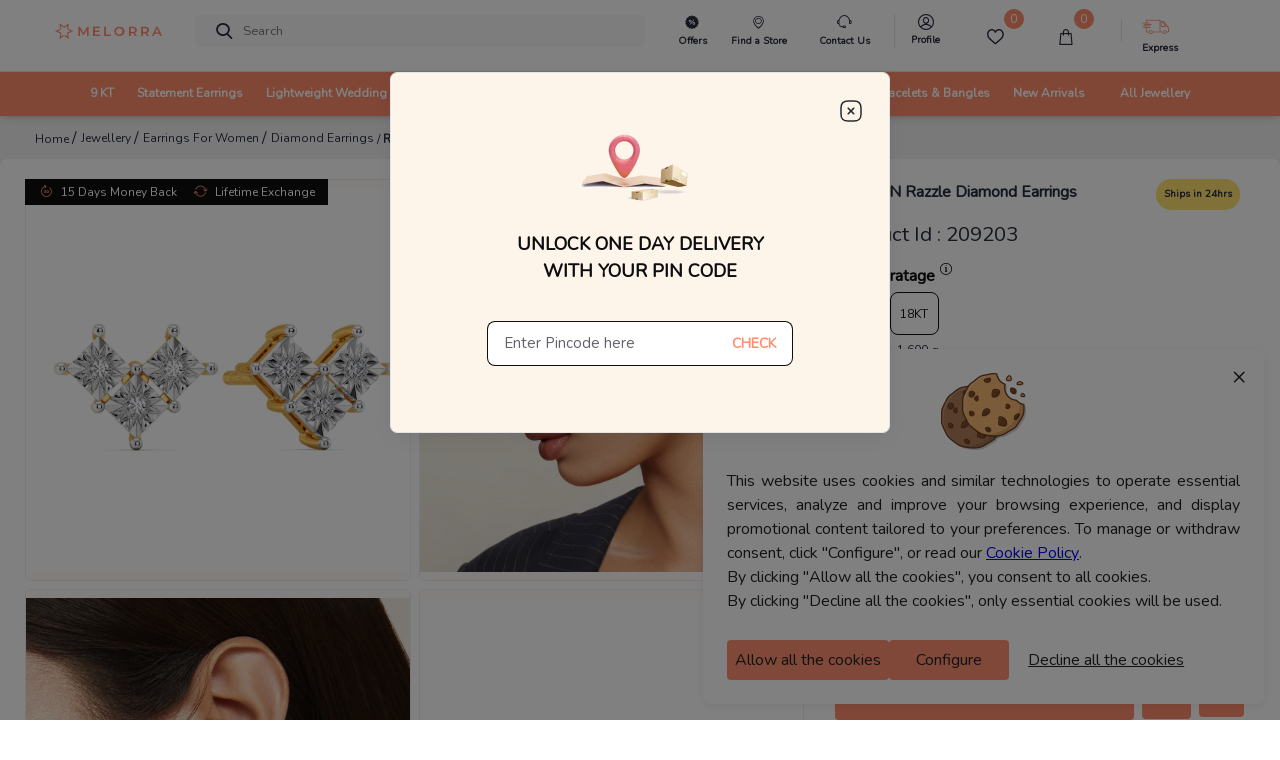

--- FILE ---
content_type: application/javascript
request_url: https://sas.melorra.com/_next/static/chunks/92933-1efc4b393cae5dfa.js
body_size: 10832
content:
(self.webpackChunk_N_E=self.webpackChunk_N_E||[]).push([[92933,35005],{76489:function(t,n){"use strict";var e=decodeURIComponent,i=encodeURIComponent,o=/; */,r=/^[\u0009\u0020-\u007e\u0080-\u00ff]+$/;function a(t,n){try{return n(t)}catch(e){return t}}},27484:function(t){t.exports=function(){"use strict";var t="millisecond",n="second",e="minute",i="hour",o="day",r="week",a="month",s="quarter",u="year",c="date",l=/^(\d{4})[-/]?(\d{1,2})?[-/]?(\d{0,2})[^0-9]*(\d{1,2})?:?(\d{1,2})?:?(\d{1,2})?[.:]?(\d+)?$/,f=/\[([^\]]+)]|Y{1,4}|M{1,4}|D{1,2}|d{1,4}|H{1,2}|h{1,2}|a|A|m{1,2}|s{1,2}|Z{1,2}|SSS/g,d={name:"en",weekdays:"Sunday_Monday_Tuesday_Wednesday_Thursday_Friday_Saturday".split("_"),months:"January_February_March_April_May_June_July_August_September_October_November_December".split("_")},p=function(t,n,e){var i=String(t);return!i||i.length>=n?t:""+Array(n+1-i.length).join(e)+t},m={s:p,z:function(t){var n=-t.utcOffset(),e=Math.abs(n),i=Math.floor(e/60),o=e%60;return(n<=0?"+":"-")+p(i,2,"0")+":"+p(o,2,"0")},m:function t(n,e){if(n.date()<e.date())return-t(e,n);var i=12*(e.year()-n.year())+(e.month()-n.month()),o=n.clone().add(i,a),r=e-o<0,s=n.clone().add(i+(r?-1:1),a);return+(-(i+(e-o)/(r?o-s:s-o))||0)},a:function(t){return t<0?Math.ceil(t)||0:Math.floor(t)},p:function(l){return{M:a,y:u,w:r,d:o,D:c,h:i,m:e,s:n,ms:t,Q:s}[l]||String(l||"").toLowerCase().replace(/s$/,"")},u:function(t){return void 0===t}},h="en",v={};v[h]=d;var y=function(t){return t instanceof b},g=function(t,n,e){var i;if(!t)return h;if("string"==typeof t)v[t]&&(i=t),n&&(v[t]=n,i=t);else{var o=t.name;v[o]=t,i=o}return!e&&i&&(h=i),i||!e&&h},S=function(t,n){if(y(t))return t.clone();var e="object"==typeof n?n:{};return e.date=t,e.args=arguments,new b(e)},w=m;w.l=g,w.i=y,w.w=function(t,n){return S(t,{locale:n.$L,utc:n.$u,x:n.$x,$offset:n.$offset})};var b=function(){function d(t){this.$L=g(t.locale,null,!0),this.parse(t)}var p=d.prototype;return p.parse=function(t){this.$d=function(t){var n=t.date,e=t.utc;if(null===n)return new Date(NaN);if(w.u(n))return new Date;if(n instanceof Date)return new Date(n);if("string"==typeof n&&!/Z$/i.test(n)){var i=n.match(l);if(i){var o=i[2]-1||0,r=(i[7]||"0").substring(0,3);return e?new Date(Date.UTC(i[1],o,i[3]||1,i[4]||0,i[5]||0,i[6]||0,r)):new Date(i[1],o,i[3]||1,i[4]||0,i[5]||0,i[6]||0,r)}}return new Date(n)}(t),this.$x=t.x||{},this.init()},p.init=function(){var t=this.$d;this.$y=t.getFullYear(),this.$M=t.getMonth(),this.$D=t.getDate(),this.$W=t.getDay(),this.$H=t.getHours(),this.$m=t.getMinutes(),this.$s=t.getSeconds(),this.$ms=t.getMilliseconds()},p.$utils=function(){return w},p.isValid=function(){return!("Invalid Date"===this.$d.toString())},p.isSame=function(t,n){var e=S(t);return this.startOf(n)<=e&&e<=this.endOf(n)},p.isAfter=function(t,n){return S(t)<this.startOf(n)},p.isBefore=function(t,n){return this.endOf(n)<S(t)},p.$g=function(t,n,e){return w.u(t)?this[n]:this.set(e,t)},p.unix=function(){return Math.floor(this.valueOf()/1e3)},p.valueOf=function(){return this.$d.getTime()},p.startOf=function(t,s){var l=this,f=!!w.u(s)||s,d=w.p(t),p=function(t,n){var e=w.w(l.$u?Date.UTC(l.$y,n,t):new Date(l.$y,n,t),l);return f?e:e.endOf(o)},m=function(t,n){return w.w(l.toDate()[t].apply(l.toDate("s"),(f?[0,0,0,0]:[23,59,59,999]).slice(n)),l)},h=this.$W,v=this.$M,y=this.$D,g="set"+(this.$u?"UTC":"");switch(d){case u:return f?p(1,0):p(31,11);case a:return f?p(1,v):p(0,v+1);case r:var S=this.$locale().weekStart||0,b=(h<S?h+7:h)-S;return p(f?y-b:y+(6-b),v);case o:case c:return m(g+"Hours",0);case i:return m(g+"Minutes",1);case e:return m(g+"Seconds",2);case n:return m(g+"Milliseconds",3);default:return this.clone()}},p.endOf=function(t){return this.startOf(t,!1)},p.$set=function(r,s){var l,f=w.p(r),d="set"+(this.$u?"UTC":""),p=(l={},l[o]=d+"Date",l[c]=d+"Date",l[a]=d+"Month",l[u]=d+"FullYear",l[i]=d+"Hours",l[e]=d+"Minutes",l[n]=d+"Seconds",l[t]=d+"Milliseconds",l)[f],m=f===o?this.$D+(s-this.$W):s;if(f===a||f===u){var h=this.clone().set(c,1);h.$d[p](m),h.init(),this.$d=h.set(c,Math.min(this.$D,h.daysInMonth())).$d}else p&&this.$d[p](m);return this.init(),this},p.set=function(t,n){return this.clone().$set(t,n)},p.get=function(t){return this[w.p(t)]()},p.add=function(t,s){var c,l=this;t=Number(t);var f=w.p(s),d=function(n){var e=S(l);return w.w(e.date(e.date()+Math.round(n*t)),l)};if(f===a)return this.set(a,this.$M+t);if(f===u)return this.set(u,this.$y+t);if(f===o)return d(1);if(f===r)return d(7);var p=(c={},c[e]=6e4,c[i]=36e5,c[n]=1e3,c)[f]||1,m=this.$d.getTime()+t*p;return w.w(m,this)},p.subtract=function(t,n){return this.add(-1*t,n)},p.format=function(t){var n=this;if(!this.isValid())return"Invalid Date";var e=t||"YYYY-MM-DDTHH:mm:ssZ",i=w.z(this),o=this.$locale(),r=this.$H,a=this.$m,s=this.$M,u=o.weekdays,c=o.months,l=function(t,i,o,r){return t&&(t[i]||t(n,e))||o[i].substr(0,r)},d=function(t){return w.s(r%12||12,t,"0")},p=o.meridiem||function(t,n,e){var i=t<12?"AM":"PM";return e?i.toLowerCase():i},m={YY:String(this.$y).slice(-2),YYYY:this.$y,M:s+1,MM:w.s(s+1,2,"0"),MMM:l(o.monthsShort,s,c,3),MMMM:l(c,s),D:this.$D,DD:w.s(this.$D,2,"0"),d:String(this.$W),dd:l(o.weekdaysMin,this.$W,u,2),ddd:l(o.weekdaysShort,this.$W,u,3),dddd:u[this.$W],H:String(r),HH:w.s(r,2,"0"),h:d(1),hh:d(2),a:p(r,a,!0),A:p(r,a,!1),m:String(a),mm:w.s(a,2,"0"),s:String(this.$s),ss:w.s(this.$s,2,"0"),SSS:w.s(this.$ms,3,"0"),Z:i};return e.replace(f,(function(t,n){return n||m[t]||i.replace(":","")}))},p.utcOffset=function(){return 15*-Math.round(this.$d.getTimezoneOffset()/15)},p.diff=function(t,c,l){var f,d=w.p(c),p=S(t),m=6e4*(p.utcOffset()-this.utcOffset()),h=this-p,v=w.m(this,p);return v=(f={},f[u]=v/12,f[a]=v,f[s]=v/3,f[r]=(h-m)/6048e5,f[o]=(h-m)/864e5,f[i]=h/36e5,f[e]=h/6e4,f[n]=h/1e3,f)[d]||h,l?v:w.a(v)},p.daysInMonth=function(){return this.endOf(a).$D},p.$locale=function(){return v[this.$L]},p.locale=function(t,n){if(!t)return this.$L;var e=this.clone(),i=g(t,n,!0);return i&&(e.$L=i),e},p.clone=function(){return w.w(this.$d,this)},p.toDate=function(){return new Date(this.valueOf())},p.toJSON=function(){return this.isValid()?this.toISOString():null},p.toISOString=function(){return this.$d.toISOString()},p.toString=function(){return this.$d.toUTCString()},d}(),P=b.prototype;return S.prototype=P,[["$ms",t],["$s",n],["$m",e],["$H",i],["$W",o],["$M",a],["$y",u],["$D",c]].forEach((function(t){P[t[1]]=function(n){return this.$g(n,t[0],t[1])}})),S.extend=function(t,n){return t.$i||(t(n,b,S),t.$i=!0),S},S.locale=g,S.isDayjs=y,S.unix=function(t){return S(1e3*t)},S.en=v[h],S.Ls=v,S.p={},S}()},35005:function(t,n,e){"use strict";var i=e(87462),o=e(63366),r=e(93967),a=e.n(r),s=e(67294),u=e(76792),c=e(48358),l=s.forwardRef((function(t,n){var e=t.bsPrefix,r=t.variant,l=t.size,f=t.active,d=t.className,p=t.block,m=t.type,h=t.as,v=(0,o.Z)(t,["bsPrefix","variant","size","active","className","block","type","as"]),y=(0,u.vE)(e,"btn"),g=a()(d,y,f&&"active",r&&y+"-"+r,p&&y+"-block",l&&y+"-"+l);if(v.href)return s.createElement(c.Z,(0,i.Z)({},v,{as:h,ref:n,className:a()(g,v.disabled&&"disabled")}));n&&(v.ref=n),m?v.type=m:h||(v.type="button");var S=h||"button";return s.createElement(S,(0,i.Z)({},v,{className:g}))}));l.displayName="Button",l.defaultProps={variant:"primary",active:!1,disabled:!1},n.Z=l},48358:function(t,n,e){"use strict";var i=e(87462),o=e(63366),r=e(67294),a=e(16833);function s(t){return!t||"#"===t.trim()}var u=r.forwardRef((function(t,n){var e=t.as,u=void 0===e?"a":e,c=t.disabled,l=t.onKeyDown,f=(0,o.Z)(t,["as","disabled","onKeyDown"]),d=function(t){var n=f.href,e=f.onClick;(c||s(n))&&t.preventDefault(),c?t.stopPropagation():e&&e(t)};return s(f.href)&&(f.role=f.role||"button",f.href=f.href||"#"),c&&(f.tabIndex=-1,f["aria-disabled"]=!0),r.createElement(u,(0,i.Z)({ref:n},f,{onClick:d,onKeyDown:(0,a.Z)((function(t){" "===t.key&&(t.preventDefault(),d(t))}),l)}))}));u.displayName="SafeAnchor",n.Z=u},16833:function(t,n){"use strict";n.Z=function(){for(var t=arguments.length,n=new Array(t),e=0;e<t;e++)n[e]=arguments[e];return n.filter((function(t){return null!=t})).reduce((function(t,n){if("function"!==typeof n)throw new Error("Invalid Argument Type, must only provide functions, undefined, or null.");return null===t?n:function(){for(var e=arguments.length,i=new Array(e),o=0;o<e;o++)i[o]=arguments[o];t.apply(this,i),n.apply(this,i)}}),null)}},26126:function(t,n,e){"use strict";e.d(n,{Uv:function(){return ht},d$:function(){return dt}});var i=e(67294),o=function(t,n){return o=Object.setPrototypeOf||{__proto__:[]}instanceof Array&&function(t,n){t.__proto__=n}||function(t,n){for(var e in n)Object.prototype.hasOwnProperty.call(n,e)&&(t[e]=n[e])},o(t,n)};var r=function(){return r=Object.assign||function(t){for(var n,e=1,i=arguments.length;e<i;e++)for(var o in n=arguments[e])Object.prototype.hasOwnProperty.call(n,o)&&(t[o]=n[o]);return t},r.apply(this,arguments)};function a(t,n,e){if(e||2===arguments.length)for(var i,o=0,r=n.length;o<r;o++)!i&&o in n||(i||(i=Array.prototype.slice.call(n,0,o)),i[o]=n[o]);return t.concat(i||n)}var s=function(t,n){return Number(t.toFixed(n))},u=function(t,n,e){e&&"function"===typeof e&&e(t,n)},c={easeOut:function(t){return-Math.cos(t*Math.PI)/2+.5},linear:function(t){return t},easeInQuad:function(t){return t*t},easeOutQuad:function(t){return t*(2-t)},easeInOutQuad:function(t){return t<.5?2*t*t:(4-2*t)*t-1},easeInCubic:function(t){return t*t*t},easeOutCubic:function(t){return--t*t*t+1},easeInOutCubic:function(t){return t<.5?4*t*t*t:(t-1)*(2*t-2)*(2*t-2)+1},easeInQuart:function(t){return t*t*t*t},easeOutQuart:function(t){return 1- --t*t*t*t},easeInOutQuart:function(t){return t<.5?8*t*t*t*t:1-8*--t*t*t*t},easeInQuint:function(t){return t*t*t*t*t},easeOutQuint:function(t){return 1+--t*t*t*t*t},easeInOutQuint:function(t){return t<.5?16*t*t*t*t*t:1+16*--t*t*t*t*t}},l=function(t){"number"===typeof t&&cancelAnimationFrame(t)},f=function(t){t.mounted&&(l(t.animation),t.animate=!1,t.animation=null,t.velocity=null)};function d(t,n,e,i){if(t.mounted){var o=(new Date).getTime();f(t),t.animation=function(){if(!t.mounted)return l(t.animation);var r=(new Date).getTime()-o,a=(0,c[n])(r/e);r>=e?(i(1),t.animation=null):t.animation&&(i(a),requestAnimationFrame(t.animation))},requestAnimationFrame(t.animation)}}function p(t,n,e,i){var o=function(t){var n=t.scale,e=t.positionX,i=t.positionY;if(isNaN(n)||isNaN(e)||isNaN(i))return!1;return!0}(n);if(t.mounted&&o){var r=t.setTransformState,a=t.transformState,s=a.scale,u=a.positionX,c=a.positionY,l=n.scale-s,f=n.positionX-u,p=n.positionY-c;0===e?r(n.scale,n.positionX,n.positionY):d(t,i,e,(function(t){r(s+l*t,u+f*t,c+p*t)}))}}var m=function(t,n){var e=t.wrapperComponent,i=t.contentComponent,o=t.setup.centerZoomedOut;if(!e||!i)throw new Error("Components are not mounted");var r=function(t,n,e){var i=t.offsetWidth,o=t.offsetHeight,r=n.offsetWidth*e,a=n.offsetHeight*e;return{wrapperWidth:i,wrapperHeight:o,newContentWidth:r,newDiffWidth:i-r,newContentHeight:a,newDiffHeight:o-a}}(e,i,n),a=r.wrapperWidth,s=r.wrapperHeight,u=function(t,n,e,i,o,r,a){var s=t>n?e*(a?1:.5):0,u=i>o?r*(a?1:.5):0;return{minPositionX:t-n-s,maxPositionX:s,minPositionY:i-o-u,maxPositionY:u}}(a,r.newContentWidth,r.newDiffWidth,s,r.newContentHeight,r.newDiffHeight,Boolean(o));return u},h=function(t,n){var e=m(t,n);return t.bounds=e,e};function v(t,n,e,i,o,r,a){var s=e.minPositionX,u=e.minPositionY,c=e.maxPositionX,l=e.maxPositionY,f=0,d=0;return a&&(f=o,d=r),{x:y(t,s-f,c+f,i),y:y(n,u-d,l+d,i)}}var y=function(t,n,e,i){return s(i?t<n?n:t>e?e:t:t,2)};function g(t,n,e,i,o,r){var a=t.transformState,s=a.scale,u=a.positionX,c=a.positionY,l=i-s;return"number"!==typeof n||"number"!==typeof e?(console.error("Mouse X and Y position were not provided!"),{x:u,y:c}):v(u-n*l,c-e*l,o,r,0,0,null)}function S(t,n,e,i,o){var r=n-(o?i:0);return!isNaN(e)&&t>=e?e:!isNaN(n)&&t<=r?r:t}var w=function(t,n){var e=t.setup.panning.excluded,i=t.isInitialized,o=t.wrapperComponent,r=n.target,a=null===o||void 0===o?void 0:o.contains(r);return!!(i&&r&&a)&&!U(r,e)},b=function(t){var n=t.isInitialized,e=t.isPanning,i=t.setup.panning.disabled;return!(!n||!e||i)};var P=function(t,n){var e=t.setup,i=t.transformState.scale,o=e.minScale;return n>0&&i>=o?n:0};function C(t,n,e,i,o,r,a,s,u,c){if(o){var l;if(n>a&&e>a)return(l=a+(t-a)*c)>u?u:l<a?a:l;if(n<r&&e<r)return(l=r+(t-r)*c)<s?s:l>r?r:l}return i?n:y(t,r,a,o)}function T(t,n){var e=function(t){var n=t.mounted,e=t.setup,i=e.disabled,o=e.velocityAnimation,r=t.transformState.scale;return!(o.disabled&&!(r>1)&&i&&!n)}(t);if(e){var i=t.lastMousePosition,o=t.velocityTime,r=t.setup,a=t.wrapperComponent,s=r.velocityAnimation.equalToMove,u=Date.now();if(i&&o&&a){var c=function(t,n){return n?Math.min(1,t.offsetWidth/window.innerWidth):1}(a,s),l=n.x-i.x,f=n.y-i.y,d=l/c,p=f/c,m=u-o,h=l*l+f*f,v=Math.sqrt(h)/m;t.velocity={velocityX:d,velocityY:p,total:v}}t.lastMousePosition=n,t.velocityTime=u}}function x(t,n){var e=t.transformState.scale;f(t),h(t,e),n.touches?function(t,n){var e=n.touches,i=t.transformState,o=i.positionX,r=i.positionY;if(t.isPanning=!0,1===e.length){var a=e[0].clientX,s=e[0].clientY;t.startCoords={x:a-o,y:s-r}}}(t,n):function(t,n){var e=t.transformState,i=e.positionX,o=e.positionY;t.isPanning=!0;var r=n.clientX,a=n.clientY;t.startCoords={x:r-i,y:a-o}}(t,n)}function Y(t,n,e){var i=t.startCoords,o=t.setup.alignmentAnimation,r=o.sizeX,a=o.sizeY;if(i){var s=function(t,n,e){var i=t.startCoords,o=t.transformState,r=t.setup.panning,a=r.lockAxisX,s=r.lockAxisY,u=o.positionX,c=o.positionY;if(!i)return{x:u,y:c};var l=n-i.x,f=e-i.y;return{x:a?u:l,y:s?c:f}}(t,n,e),u=s.x,c=s.y,l=P(t,r),f=P(t,a);T(t,{x:u,y:c}),function(t,n,e,i,o){var r=t.setup.limitToBounds,a=t.wrapperComponent,s=t.bounds,u=t.transformState,c=u.scale,l=u.positionX,f=u.positionY;if(a&&n!==l&&e!==f&&s){var d=v(n,e,s,r,i,o,a),p=d.x,m=d.y;t.setTransformState(c,p,m)}}(t,u,c,l,f)}}function $(t){if(t.isPanning){var n=t.setup.panning.velocityDisabled,e=t.velocity,i=t.wrapperComponent,o=t.contentComponent;t.isPanning=!1,t.animate=!1,t.animation=null;var r=null===i||void 0===i?void 0:i.getBoundingClientRect(),a=null===o||void 0===o?void 0:o.getBoundingClientRect(),s=(null===r||void 0===r?void 0:r.width)||0,u=(null===r||void 0===r?void 0:r.height)||0,l=(null===a||void 0===a?void 0:a.width)||0,f=(null===a||void 0===a?void 0:a.height)||0,p=s<l||u<f;!n&&e&&(null===e||void 0===e?void 0:e.total)>.1&&p?function(t){var n=t.velocity,e=t.bounds,i=t.setup,o=t.wrapperComponent,r=function(t){var n=t.mounted,e=t.velocity,i=t.bounds,o=t.setup,r=o.disabled,a=o.velocityAnimation,s=t.transformState.scale;return!(a.disabled&&!(s>1)&&r&&!n)&&!(!e||!i)}(t);if(r&&n&&e&&o){var a=n.velocityX,s=n.velocityY,u=n.total,l=e.maxPositionX,f=e.minPositionX,p=e.maxPositionY,m=e.minPositionY,h=i.limitToBounds,v=i.alignmentAnimation,y=i.zoomAnimation,g=i.panning,S=g.lockAxisY,w=g.lockAxisX,b=y.animationType,T=v.sizeX,x=v.sizeY,Y=v.velocityAlignmentTime,$=function(t,n){var e=t.setup.velocityAnimation,i=e.equalToMove,o=e.animationTime,r=e.sensitivity;return i?o*n*r:o}(t,u),D=Math.max($,Y),M=P(t,T),O=P(t,x),X=M*o.offsetWidth/100,E=O*o.offsetHeight/100,N=l+X,z=f-X,_=p+E,A=m-E,W=t.transformState,I=(new Date).getTime();d(t,b,D,(function(n){var e=t.transformState,i=e.scale,o=e.positionX,r=e.positionY,u=((new Date).getTime()-I)/Y,d=1-(0,c[v.animationType])(Math.min(1,u)),y=1-n,g=o+a*y,b=r+s*y,P=C(g,W.positionX,o,w,h,f,l,z,N,d),T=C(b,W.positionY,r,S,h,m,p,A,_,d);o===g&&r===b||t.setTransformState(i,P,T)}))}}(t):D(t)}}function D(t){var n=t.transformState.scale,e=t.setup,i=e.minScale,o=e.alignmentAnimation,r=o.disabled,a=o.sizeX,s=o.sizeY,u=o.animationTime,c=o.animationType;if(!(r||n<i||!a&&!s)){var l=function(t){var n=t.transformState,e=n.positionX,i=n.positionY,o=n.scale,r=t.setup,a=r.disabled,s=r.limitToBounds,u=r.centerZoomedOut,c=t.wrapperComponent;if(!a&&c&&t.bounds){var l=t.bounds,f=l.maxPositionX,d=l.minPositionX,p=l.maxPositionY,m=l.minPositionY,h=e>f||e<d,v=i>p||i<m,y=g(t,e>f?c.offsetWidth:t.setup.minPositionX||0,i>p?c.offsetHeight:t.setup.minPositionY||0,o,t.bounds,s||u),S=y.x,w=y.y;return{scale:o,positionX:h?S:e,positionY:v?w:i}}}(t);l&&p(t,l,u,c)}}function M(t,n,e){var i=t.transformState.scale,o=t.wrapperComponent,r=t.setup,a=r.minScale,s=r.limitToBounds,u=r.zoomAnimation,c=u.disabled,l=u.animationTime,f=u.animationType,d=c||i>=a;if((i>=1||s)&&D(t),!d&&o&&t.mounted){var m=O(t,a,n||o.offsetWidth/2,e||o.offsetHeight/2);m&&p(t,m,l,f)}}function O(t,n,e,i){var o=t.setup,r=o.minScale,a=o.maxScale,u=o.limitToBounds,c=S(s(n,2),r,a,0,!1),l=g(t,e,i,c,h(t,c),u);return{scale:c,positionX:l.x,positionY:l.y}}var X={previousScale:1,scale:1,positionX:0,positionY:0},E=r(r({},X),{setComponents:function(){},contextInstance:null}),N={disabled:!1,minPositionX:null,maxPositionX:null,minPositionY:null,maxPositionY:null,minScale:1,maxScale:8,limitToBounds:!0,centerZoomedOut:!1,centerOnInit:!1,wheel:{step:.2,disabled:!1,wheelDisabled:!1,touchPadDisabled:!1,activationKeys:[],excluded:[]},panning:{disabled:!1,velocityDisabled:!1,lockAxisX:!1,lockAxisY:!1,activationKeys:[],excluded:[]},pinch:{step:5,disabled:!1,excluded:[]},doubleClick:{disabled:!1,step:.7,mode:"zoomIn",animationType:"easeOut",animationTime:200,excluded:[]},zoomAnimation:{disabled:!1,size:.4,animationTime:200,animationType:"easeOut"},alignmentAnimation:{disabled:!1,sizeX:100,sizeY:100,animationTime:200,velocityAlignmentTime:400,animationType:"easeOut"},velocityAnimation:{disabled:!1,sensitivity:1,animationTime:400,animationType:"easeOut",equalToMove:!0}},z=function(t){var n,e,i,o;return{previousScale:null!==(n=t.initialScale)&&void 0!==n?n:X.scale,scale:null!==(e=t.initialScale)&&void 0!==e?e:X.scale,positionX:null!==(i=t.initialPositionX)&&void 0!==i?i:X.positionX,positionY:null!==(o=t.initialPositionY)&&void 0!==o?o:X.positionY}},_=function(t){var n=r({},N);return Object.keys(t).forEach((function(e){var i="undefined"!==typeof t[e];if("undefined"!==typeof N[e]&&i){var o=Object.prototype.toString.call(N[e]),s="[object Object]"===o,u="[object Array]"===o;n[e]=s?r(r({},N[e]),t[e]):u?a(a([],N[e]),t[e]):t[e]}})),n},A=function(t,n,e){var i=t.transformState.scale,o=t.wrapperComponent,r=t.setup,a=r.maxScale,u=r.minScale,c=r.zoomAnimation.size;if(!o)throw new Error("Wrapper is not mounted");var l=i*Math.exp(n*e);return S(s(l,3),u,a,c,!1)};function W(t,n,e,i,o){var r=t.wrapperComponent,a=t.transformState,s=a.scale,u=a.positionX,c=a.positionY;if(!r)return console.error("No WrapperComponent found");var l=(r.offsetWidth/2-u)/s,f=(r.offsetHeight/2-c)/s,d=O(t,A(t,n,e),l,f);if(!d)return console.error("Error during zoom event. New transformation state was not calculated.");p(t,d,i,o)}function I(t,n,e){var i=t.setup,o=t.wrapperComponent,r=i.limitToBounds,a=z(t.props),s=t.transformState,u=s.scale,c=s.positionX,l=s.positionY;if(o){var f=m(t,a.scale),d=v(a.positionX,a.positionY,f,r,0,0,o),h={scale:a.scale,positionX:d.x,positionY:d.y};u===a.scale&&c===a.positionX&&l===a.positionY||p(t,h,n,e)}}var k=function(t){return function(n,e,i){void 0===n&&(n=.5),void 0===e&&(e=300),void 0===i&&(i="easeOut"),W(t,1,n,e,i)}},H=function(t){return function(n,e,i){void 0===n&&(n=.5),void 0===e&&(e=300),void 0===i&&(i="easeOut"),W(t,-1,n,e,i)}},Z=function(t){return function(n,e,i,o,r){void 0===o&&(o=300),void 0===r&&(r="easeOut");var a=t.transformState,s=a.positionX,u=a.positionY,c=a.scale,l=t.wrapperComponent,f=t.contentComponent;if(!t.setup.disabled&&l&&f){var d={positionX:isNaN(n)?s:n,positionY:isNaN(e)?u:e,scale:isNaN(i)?c:i};p(t,d,o,r)}}},L=function(t){return function(n,e){void 0===n&&(n=200),void 0===e&&(e="easeOut"),I(t,n,e)}},K=function(t){return function(n,e,i){void 0===e&&(e=200),void 0===i&&(i="easeOut");var o=t.transformState,r=t.wrapperComponent,a=t.contentComponent;if(r&&a){var s=q(n||o.scale,r,a);p(t,s,e,i)}}},B=function(t){return function(n,e,i,o){void 0===i&&(i=600),void 0===o&&(o="easeOut"),f(t);var r=t.wrapperComponent,a="string"===typeof n?document.getElementById(n):n;if(r&&function(t){return t?void 0!==(null===t||void 0===t?void 0:t.offsetWidth)&&void 0!==(null===t||void 0===t?void 0:t.offsetHeight)||(console.error("Zoom node is not valid - it must contain offsetWidth and offsetHeight"),!1):(console.error("Zoom node not found"),!1)}(a)&&a&&r.contains(a)){var s=function(t,n,e){var i=t.wrapperComponent,o=t.setup,r=o.limitToBounds,a=o.minScale,s=o.maxScale;if(!i)return X;var u=i.getBoundingClientRect(),c=function(t){for(var n=t,e=0,i=0;n;)e+=n.offsetLeft,i+=n.offsetTop,n=n.offsetParent;return{x:e,y:i}}(n),l=c.x,f=c.y,d=n.offsetWidth,p=n.offsetHeight,h=i.offsetWidth/d,y=i.offsetHeight/p,g=S(e||Math.min(h,y),a,s,0,!1),w=(u.width-d*g)/2,b=(u.height-p*g)/2,P=v((u.left-l)*g+w,(u.top-f)*g+b,m(t,g),r,0,0,i);return{positionX:P.x,positionY:P.y,scale:g}}(t,a,e);p(t,s,i,o)}}},j=function(t){return{instance:t,state:t.transformState,zoomIn:k(t),zoomOut:H(t),setTransform:Z(t),resetTransform:L(t),centerView:K(t),zoomToElement:B(t)}};function R(){try{return{get passive(){return!0,!1}}}catch(t){return!1}}var U=function(t,n){var e=t.tagName.toUpperCase();return!!n.find((function(t){return t.toUpperCase()===e}))||!!n.find((function(n){return t.classList.contains(n)}))},F=function(t){t&&clearTimeout(t)},Q=function(t,n,e){return"translate3d("+t+"px, "+n+"px, 0) scale("+e+")"},q=function(t,n,e){var i=e.offsetWidth*t,o=e.offsetHeight*t;return{scale:t,positionX:(n.offsetWidth-i)/2,positionY:(n.offsetHeight-o)/2}},J=function(t,n){var e=t.setup.wheel,i=e.disabled,o=e.wheelDisabled,r=e.touchPadDisabled,a=e.excluded,s=t.isInitialized,u=t.isPanning,c=n.target;return!(!s||u||i||!c)&&(!(o&&!n.ctrlKey)&&((!r||!n.ctrlKey)&&!U(c,a)))};function V(t,n,e){var i=n.getBoundingClientRect(),o=0,r=0;if("clientX"in t)o=(t.clientX-i.left)/e,r=(t.clientY-i.top)/e;else{var a=t.touches[0];o=(a.clientX-i.left)/e,r=(a.clientY-i.top)/e}return(isNaN(o)||isNaN(r))&&console.error("No mouse or touch offset found"),{x:o,y:r}}var G=function(t,n){var e=t.setup.pinch,i=e.disabled,o=e.excluded,r=t.isInitialized,a=n.target;return!(!r||i||!a)&&!U(a,o)},tt=function(t){var n=t.setup.pinch.disabled,e=t.isInitialized,i=t.pinchStartDistance;return!(!e||n||!i)},nt=function(t){return Math.sqrt(Math.pow(t.touches[0].pageX-t.touches[1].pageX,2)+Math.pow(t.touches[0].pageY-t.touches[1].pageY,2))},et=function(t,n){var e=t.props,i=e.onWheelStart,o=e.onZoomStart;t.wheelStopEventTimer||(f(t),u(j(t),n,i),u(j(t),n,o))},it=function(t,n){var e=t.props,i=e.onWheel,o=e.onZoom,r=t.contentComponent,a=t.setup,c=t.transformState.scale,l=a.limitToBounds,f=a.centerZoomedOut,d=a.zoomAnimation,p=a.wheel,m=d.size,v=d.disabled,y=p.step;if(!r)throw new Error("Component not mounted");n.preventDefault(),n.stopPropagation();var w=function(t,n){var e,i,o=t?t.deltaY<0?1:-1:0;return i=o,"number"===typeof(e=n)?e:i}(n,null),b=function(t,n,e,i,o){var r=t.transformState.scale,a=t.wrapperComponent,u=t.setup,c=u.maxScale,l=u.minScale,f=u.zoomAnimation,d=f.size,p=f.disabled;if(!a)throw new Error("Wrapper is not mounted");var m=r+n*(r-r*e)*e;if(o)return m;var h=!i&&!p;return S(s(m,3),l,c,d,h)}(t,w,y,!n.ctrlKey);if(c!==b){var P=h(t,b),C=V(n,r,c),T=l&&(v||0===m||f),x=g(t,C.x,C.y,b,P,T),Y=x.x,$=x.y;t.previousWheelEvent=n,t.setTransformState(b,Y,$),u(j(t),n,i),u(j(t),n,o)}},ot=function(t,n){var e=t.props,i=e.onWheelStop,o=e.onZoomStop;F(t.wheelAnimationTimer),t.wheelAnimationTimer=setTimeout((function(){t.mounted&&(M(t,n.x,n.y),t.wheelAnimationTimer=null)}),100);var r=function(t,n){var e=t.previousWheelEvent,i=t.transformState.scale,o=t.setup,r=o.maxScale,a=o.minScale;return!!e&&(i<r||i>a||Math.sign(e.deltaY)!==Math.sign(n.deltaY)||e.deltaY>0&&e.deltaY<n.deltaY||e.deltaY<0&&e.deltaY>n.deltaY||Math.sign(e.deltaY)!==Math.sign(n.deltaY))}(t,n);r&&(F(t.wheelStopEventTimer),t.wheelStopEventTimer=setTimeout((function(){t.mounted&&(t.wheelStopEventTimer=null,u(j(t),n,i),u(j(t),n,o))}),160))},rt=function(t,n){var e=nt(n);t.pinchStartDistance=e,t.lastDistance=e,t.pinchStartScale=t.transformState.scale,t.isPanning=!1,f(t)},at=function(t,n){var e=t.contentComponent,i=t.pinchStartDistance,o=t.transformState.scale,r=t.setup,a=r.limitToBounds,u=r.centerZoomedOut,c=r.zoomAnimation,l=c.disabled,f=c.size;if(null!==i&&e){var d=function(t,n,e){var i=e.getBoundingClientRect(),o=t.touches,r=s(o[0].clientX-i.left,5),a=s(o[0].clientY-i.top,5);return{x:(r+s(o[1].clientX-i.left,5))/2/n,y:(a+s(o[1].clientY-i.top,5))/2/n}}(n,o,e);if(isFinite(d.x)&&isFinite(d.y)){var p=nt(n),m=function(t,n){var e=t.pinchStartScale,i=t.pinchStartDistance,o=t.setup,r=o.maxScale,a=o.minScale,u=o.zoomAnimation,c=u.size,l=u.disabled;if(!e||null===i||!n)throw new Error("Pinch touches distance was not provided");return n<0?t.transformState.scale:S(s(n/i*e,2),a,r,c,!l)}(t,p);if(m!==o){var v=h(t,m),y=a&&(l||0===f||u),w=g(t,d.x,d.y,m,v,y),b=w.x,P=w.y;t.pinchMidpoint=d,t.lastDistance=p,t.setTransformState(m,b,P)}}}},st=function(t){var n=t.pinchMidpoint;t.velocity=null,t.lastDistance=null,t.pinchMidpoint=null,t.pinchStartScale=null,t.pinchStartDistance=null,M(t,null===n||void 0===n?void 0:n.x,null===n||void 0===n?void 0:n.y)};function ut(t,n){var e=t.setup.doubleClick,i=e.disabled,o=e.mode,r=e.step,a=e.animationTime,s=e.animationType;if(!i){if("reset"===o)return I(t,a,s);var u=t.transformState.scale,c=t.contentComponent;if(!c)return console.error("No ContentComponent found");var l=A(t,"zoomOut"===o?-1:1,r),f=V(n,c,u),d=O(t,l,f.x,f.y);if(!d)return console.error("Error during zoom event. New transformation state was not calculated.");p(t,d,a,s)}}var ct=function(t,n){var e=t.isInitialized,i=t.setup,o=t.wrapperComponent,r=i.doubleClick,a=r.disabled,s=r.excluded,u=n.target,c=null===o||void 0===o?void 0:o.contains(u),l=e&&u&&c&&!a;return!!l&&(!U(u,s)&&!!l)},lt=i.createContext(E),ft=function(t){function n(){var n=null!==t&&t.apply(this,arguments)||this;return n.mounted=!0,n.transformState=z(n.props),n.setup=_(n.props),n.wrapperComponent=null,n.contentComponent=null,n.isInitialized=!1,n.bounds=null,n.previousWheelEvent=null,n.wheelStopEventTimer=null,n.wheelAnimationTimer=null,n.isPanning=!1,n.startCoords=null,n.lastTouch=null,n.distance=null,n.lastDistance=null,n.pinchStartDistance=null,n.pinchStartScale=null,n.pinchMidpoint=null,n.velocity=null,n.velocityTime=null,n.lastMousePosition=null,n.animate=!1,n.animation=null,n.maxBounds=null,n.pressedKeys={},n.handleInitializeWrapperEvents=function(t){var e=R();t.addEventListener("wheel",n.onWheelZoom,e),t.addEventListener("dblclick",n.onDoubleClick,e),t.addEventListener("touchstart",n.onTouchPanningStart,e),t.addEventListener("touchmove",n.onTouchPanning,e),t.addEventListener("touchend",n.onTouchPanningStop,e)},n.handleInitialize=function(){var t=n.setup.centerOnInit;n.applyTransformation(),n.forceUpdate(),t&&(setTimeout((function(){n.mounted&&n.setCenter()}),50),setTimeout((function(){n.mounted&&n.setCenter()}),100),setTimeout((function(){n.mounted&&n.setCenter()}),200))},n.onWheelZoom=function(t){n.setup.disabled||J(n,t)&&n.isPressingKeys(n.setup.wheel.activationKeys)&&(et(n,t),it(n,t),ot(n,t))},n.onPanningStart=function(t){var e=n.setup.disabled,i=n.props.onPanningStart;e||w(n,t)&&n.isPressingKeys(n.setup.panning.activationKeys)&&(t.preventDefault(),t.stopPropagation(),f(n),x(n,t),u(j(n),t,i))},n.onPanning=function(t){var e=n.setup.disabled,i=n.props.onPanning;e||b(n)&&n.isPressingKeys(n.setup.panning.activationKeys)&&(t.preventDefault(),t.stopPropagation(),Y(n,t.clientX,t.clientY),u(j(n),t,i))},n.onPanningStop=function(t){var e=n.props.onPanningStop;n.isPanning&&($(n),u(j(n),t,e))},n.onPinchStart=function(t){var e=n.setup.disabled,i=n.props,o=i.onPinchingStart,r=i.onZoomStart;e||G(n,t)&&(rt(n,t),f(n),u(j(n),t,o),u(j(n),t,r))},n.onPinch=function(t){var e=n.setup.disabled,i=n.props,o=i.onPinching,r=i.onZoom;e||tt(n)&&(t.preventDefault(),t.stopPropagation(),at(n,t),u(j(n),t,o),u(j(n),t,r))},n.onPinchStop=function(t){var e=n.props,i=e.onPinchingStop,o=e.onZoomStop;n.pinchStartScale&&(st(n),u(j(n),t,i),u(j(n),t,o))},n.onTouchPanningStart=function(t){var e=n.setup.disabled,i=n.props.onPanningStart;if(!e&&w(n,t))if(n.lastTouch&&+new Date-n.lastTouch<200&&1===t.touches.length)n.onDoubleClick(t);else{n.lastTouch=+new Date,f(n);var o=t.touches,r=1===o.length,a=2===o.length;r&&(f(n),x(n,t),u(j(n),t,i)),a&&n.onPinchStart(t)}},n.onTouchPanning=function(t){var e=n.setup.disabled,i=n.props.onPanning;if(n.isPanning&&1===t.touches.length){if(e)return;if(!b(n))return;t.preventDefault(),t.stopPropagation();var o=t.touches[0];Y(n,o.clientX,o.clientY),u(j(n),t,i)}else t.touches.length>1&&n.onPinch(t)},n.onTouchPanningStop=function(t){n.onPanningStop(t),n.onPinchStop(t)},n.onDoubleClick=function(t){n.setup.disabled||ct(n,t)&&ut(n,t)},n.clearPanning=function(t){n.isPanning&&n.onPanningStop(t)},n.setKeyPressed=function(t){n.pressedKeys[t.key]=!0},n.setKeyUnPressed=function(t){n.pressedKeys[t.key]=!1},n.isPressingKeys=function(t){return!t.length||Boolean(t.find((function(t){return n.pressedKeys[t]})))},n.setComponents=function(t,e){n.wrapperComponent=t,n.contentComponent=e,h(n,n.transformState.scale),n.handleInitializeWrapperEvents(t),n.handleInitialize(),n.handleRef(),n.isInitialized=!0,u(j(n),void 0,n.props.onInit)},n.setTransformState=function(t,e,i){isNaN(t)||isNaN(e)||isNaN(i)?console.error("Detected NaN set state values"):(t!==n.transformState.scale&&(n.transformState.previousScale=n.transformState.scale,n.transformState.scale=t),n.transformState.positionX=e,n.transformState.positionY=i,n.applyTransformation())},n.setCenter=function(){if(n.wrapperComponent&&n.contentComponent){var t=q(n.transformState.scale,n.wrapperComponent,n.contentComponent);n.setTransformState(t.scale,t.positionX,t.positionY)}},n.applyTransformation=function(){if(n.mounted&&n.contentComponent){var t=n.transformState,e=t.scale,i=t.positionX,o=t.positionY,r=Q(i,o,e);n.contentComponent.style.transform=r,n.handleRef()}},n.handleRef=function(){n.props.setRef(j(n))},n}return function(t,n){if("function"!==typeof n&&null!==n)throw new TypeError("Class extends value "+String(n)+" is not a constructor or null");function e(){this.constructor=t}o(t,n),t.prototype=null===n?Object.create(n):(e.prototype=n.prototype,new e)}(n,t),n.prototype.componentDidMount=function(){var t=R();window.addEventListener("mousedown",this.onPanningStart,t),window.addEventListener("mousemove",this.onPanning,t),window.addEventListener("mouseup",this.onPanningStop,t),document.addEventListener("mouseleave",this.clearPanning,t),window.addEventListener("keyup",this.setKeyUnPressed,t),window.addEventListener("keydown",this.setKeyPressed,t),this.handleRef()},n.prototype.componentWillUnmount=function(){var t=R();window.removeEventListener("mousedown",this.onPanningStart,t),window.removeEventListener("mousemove",this.onPanning,t),window.removeEventListener("mouseup",this.onPanningStop,t),window.removeEventListener("keyup",this.setKeyUnPressed,t),window.removeEventListener("keydown",this.setKeyPressed,t),f(this)},n.prototype.componentDidUpdate=function(t){t!==this.props&&(h(this,this.transformState.scale),this.setup=_(this.props))},n.prototype.render=function(){var t=j(this),n=this.props.children,e="function"===typeof n?n(t):n;return i.createElement(lt.Provider,{value:r(r({},this.transformState),{setComponents:this.setComponents,contextInstance:this})},e)},n}(i.Component),dt=i.forwardRef((function(t,n){var e=(0,i.useState)(null),o=e[0],a=e[1];return(0,i.useImperativeHandle)(n,(function(){return o}),[o]),i.createElement(ft,r({},t,{setRef:a}))}));var pt="transform-component-module_wrapper__1_Fgj",mt="transform-component-module_content__2jYgh";!function(t,n){void 0===n&&(n={});var e=n.insertAt;if(t&&"undefined"!==typeof document){var i=document.head||document.getElementsByTagName("head")[0],o=document.createElement("style");o.type="text/css","top"===e&&i.firstChild?i.insertBefore(o,i.firstChild):i.appendChild(o),o.styleSheet?o.styleSheet.cssText=t:o.appendChild(document.createTextNode(t))}}(".transform-component-module_wrapper__1_Fgj {\n  position: relative;\n  width: -moz-fit-content;\n  width: fit-content;\n  height: -moz-fit-content;\n  height: fit-content;\n  overflow: hidden;\n  -webkit-touch-callout: none; /* iOS Safari */\n  -webkit-user-select: none; /* Safari */\n  -khtml-user-select: none; /* Konqueror HTML */\n  -moz-user-select: none; /* Firefox */\n  -ms-user-select: none; /* Internet Explorer/Edge */\n  user-select: none;\n  margin: 0;\n  padding: 0;\n}\n.transform-component-module_content__2jYgh {\n  display: flex;\n  flex-wrap: wrap;\n  width: -moz-fit-content;\n  width: fit-content;\n  height: -moz-fit-content;\n  height: fit-content;\n  margin: 0;\n  padding: 0;\n  transform-origin: 0% 0%;\n}\n.transform-component-module_content__2jYgh img {\n  pointer-events: none;\n}\n");var ht=function(t){var n=t.children,e=t.wrapperClass,o=void 0===e?"":e,r=t.contentClass,a=void 0===r?"":r,s=t.wrapperStyle,u=t.contentStyle,c=(0,i.useContext)(lt).setComponents,l=(0,i.useRef)(null),f=(0,i.useRef)(null);return(0,i.useEffect)((function(){var t=l.current,n=f.current;null!==t&&null!==n&&c&&c(t,n)}),[]),i.createElement("div",{ref:l,className:"react-transform-wrapper "+pt+" "+o,style:s},i.createElement("div",{ref:f,className:"react-transform-component "+mt+" "+a,style:u},n))}}}]);

--- FILE ---
content_type: application/javascript
request_url: https://sas.melorra.com/_next/static/chunks/95984.dbe9a1041b828b01.js
body_size: 2627
content:
"use strict";(self.webpackChunk_N_E=self.webpackChunk_N_E||[]).push([[95984],{95984:function(e,r,t){t.r(r);var n=t(85893),a=t(79547),s=t.n(a),l=t(67294),i=t(11163),o=t(48030),c=t(65442),u=t(26675),d=t(78031),h=t(67421),m=t(34651),g=t(45027);function f(e,r){(null==r||r>e.length)&&(r=e.length);for(var t=0,n=new Array(r);t<r;t++)n[t]=e[t];return n}function y(e,r){if(null==e)return{};var t,n,a=function(e,r){if(null==e)return{};var t,n,a={},s=Object.keys(e);for(n=0;n<s.length;n++)t=s[n],r.indexOf(t)>=0||(a[t]=e[t]);return a}(e,r);if(Object.getOwnPropertySymbols){var s=Object.getOwnPropertySymbols(e);for(n=0;n<s.length;n++)t=s[n],r.indexOf(t)>=0||Object.prototype.propertyIsEnumerable.call(e,t)&&(a[t]=e[t])}return a}function p(e,r){return function(e){if(Array.isArray(e))return e}(e)||function(e,r){var t=null==e?null:"undefined"!==typeof Symbol&&e[Symbol.iterator]||e["@@iterator"];if(null!=t){var n,a,s=[],l=!0,i=!1;try{for(t=t.call(e);!(l=(n=t.next()).done)&&(s.push(n.value),!r||s.length!==r);l=!0);}catch(o){i=!0,a=o}finally{try{l||null==t.return||t.return()}finally{if(i)throw a}}return s}}(e,r)||function(e,r){if(!e)return;if("string"===typeof e)return f(e,r);var t=Object.prototype.toString.call(e).slice(8,-1);"Object"===t&&e.constructor&&(t=e.constructor.name);if("Map"===t||"Set"===t)return Array.from(t);if("Arguments"===t||/^(?:Ui|I)nt(?:8|16|32)(?:Clamped)?Array$/.test(t))return f(e,r)}(e,r)||function(){throw new TypeError("Invalid attempt to destructure non-iterable instance.\\nIn order to be iterable, non-array objects must have a [Symbol.iterator]() method.")}()}r.default=function(e){var r,t,a=e.checkout,f=(0,i.useRouter)(),x=(0,c.a)().isLoggedIn,v=(0,l.useState)((null===f||void 0===f||null===(r=f.query)||void 0===r?void 0:r.query)||""),b=v[0],j=v[1],_=p((0,u.a)(b),7),S=_[0],k=_[1],w=_[2],C=_[3],I=_[4],N=_[5],P=_[6],O=(0,l.useState)(!1),T=O[0],L=O[1],A=w.parsedPriceSuggestions,q=w.parsedkaratSuggestions,E=y(w,["parsedPriceSuggestions","parsedkaratSuggestions"]),F=(0,l.useState)(S),R=F[0],D=F[1],Q=(0,l.useRef)(null),U=(0,l.useRef)(null),G=(0,l.useRef)(null),z=(0,h.$G)().t;(0,l.useEffect)((function(){S&&m.ZP.capture(g.s.SEARCH_PRODUCT,{query:S})}),[S]);var W=function(e){U.current&&!U.current.contains(e.target)&&L(!1)},H=function(e){var r;e.preventDefault(),S&&localStorage.getItem("searchQuery")!=S&&((0,d.jW)({category:"search",action:"search_query",label:"".concat(S)}),localStorage.setItem("searchQuery",S),f.push("/search?query=".concat(S,"&page=1")),null===Q||void 0===Q||null===(r=Q.current)||void 0===r||r.blur())};return(0,l.useEffect)((function(){var e,r;return document.addEventListener("mousedown",W,!0),(null===f||void 0===f||null===(e=f.query)||void 0===e?void 0:e.query)?localStorage.setItem("searchQuery",null===f||void 0===f||null===(r=f.query)||void 0===r?void 0:r.query):"/"===f.asPath&&localStorage.setItem("searchQuery",""),localStorage.getItem("searchQuery")&&j(localStorage.getItem("searchQuery")),function(){document.removeEventListener("mousedown",W,!0)}}),[]),(0,n.jsxs)(n.Fragment,{children:[T&&(0,n.jsx)("div",{className:"guid"}),(0,n.jsxs)("div",{className:"position-relative",style:a?{width:"25%"}:{width:"28.125rem",marginRight:"1.563rem",marginLeft:"1.563rem",zIndex:15},ref:U,children:[(0,n.jsxs)("form",{onSubmit:H,className:"jsx-f39cfbd84a175b75 input-group-overlay d-none d-lg-flex w-100 search-bar-alignment-xl",children:[(0,n.jsx)("div",{onClick:H,className:"jsx-f39cfbd84a175b75 input-group-append-overlay custom-search-icon cursor-pointer",children:(0,n.jsx)("span",{className:"jsx-f39cfbd84a175b75 input-group-text",children:(0,n.jsx)("i",{className:"jsx-f39cfbd84a175b75 melorra-search"})})}),(0,n.jsx)("input",{onChange:function(e){k(e.target.value),D(e.target.value)},value:S,type:"text",onKeyDown:function(e){var r,t=null===G||void 0===G||null===(r=G.current)||void 0===r?void 0:r.querySelectorAll("li.search-item"),n=Array.from(t).findIndex((function(e){return e.classList.contains("selected-search-item")}));"ArrowUp"===e.key?n=(n-1+t.length)%t.length:"ArrowDown"===e.key&&(n=(n+1)%t.length),Array.from(t).forEach((function(r,a){a===n?(r.classList.add("selected-search-item"),("ArrowUp"===e.key||"ArrowDown"===e.key)&&D(Array.from(t)[n].innerText)):r.classList.remove("selected-search-item")})),"Enter"===e.key&&(k(R),L(!1))},placeholder:z("search"),onFocus:N,onClick:function(){L(!0);try{dataLayer.push({event:"cta_clicks",cta_name:"Searched for "+S,user_status:x?"LoggedIn":"Guest User"})}catch(e){}},ref:Q,className:"jsx-f39cfbd84a175b75 input-style search-font"}),(0,n.jsx)(o.Z,{setvalue:k,setKeyQuery:D,inputField:Q}),(0,n.jsx)(s(),{id:"f39cfbd84a175b75",children:".input-style.jsx-f39cfbd84a175b75{padding:.625rem 3rem;outline:none;border:none;background:rgb(249,249,249);-webkit-border-radius:5px;-moz-border-radius:5px;border-radius:5px;-webkit-box-flex:1;-webkit-flex:1;-moz-box-flex:1;-ms-flex:1;flex:1}"})]}),T&&(0,n.jsxs)("div",{className:"position-absolute search-container",children:[(0,n.jsxs)("div",{onClick:function(){return L(!1)},children:[C(A),I(q)]}),(0,n.jsx)("ul",{style:{listStyle:"none !important",overflowY:"scroll"},ref:G,children:null===(t=Object.entries(E))||void 0===t?void 0:t.map((function(e,r){var t=[{image_url:"https://photos.melorra.com/fit-in/515x515/dev/catalogue/images/T1/OPT/580/T24PT116F_P_580.png"},{image_url:"https://photos.melorra.com/fit-in/515x515/dev/catalogue/images/GF/OPT/580/S23CGF09C_C_580.png"},{image_url:"https://photos.melorra.com/fit-in/515x515/dev/catalogue/images/T1/OPT/580/T24PT112D_F_580.png"}],a=[{image_url:"https://photos.melorra.com/fit-in/515x515/dev/catalogue/images/DJ/OPT/580/W24PDJ04B_F_580.png"},{image_url:"https://photos.melorra.com/fit-in/515x515/dev/catalogue/images/CL/OPT/580/C24CCL18I_P_580.png"},{image_url:"https://photos.melorra.com/fit-in/1024x1024/dev/catalogue/images/C5/OPT/580/C23CC515P_F_580.png"}];return(0,n.jsxs)("div",{style:{overflowY:"scroll"},children:[(0,n.jsx)("div",{className:"",style:{backgroundColor:""},children:(0,n.jsx)("li",{style:{listStyle:"none"},className:"recently-searched-searchIcon",children:(0,n.jsxs)("span",{className:"mt-1 recently-searched-heading",children:[e[1].title," "]})})}),(0,n.jsxs)("div",{style:{display:""===S?"flex":"block",margin:"10px"},children:[(0,n.jsx)("div",{style:{backgroundColor:"",width:"50%"},children:e[1].results.slice(0,3).map((function(e,r){var a=t[r%t.length].image_url;return(0,n.jsx)("div",{className:"p-2",style:{backgroundColor:"",width:""},children:(0,n.jsx)("li",{style:{listStyle:"none",justifyContent:"space-between"},className:"p-1 search-item cursor-pointer",tabIndex:3,onClick:function(){var r=e.replace(/<\/?mark>/gi,"");k(r),j(r),D(r),L(!1),f.push("/search?query=".concat(r,"&page=1")),(0,d.jW)({category:"search",action:"search_query",label:"".concat(r)});try{dataLayer.push({event:"cta_clicks",cta_name:"Searched for "+r,user_status:x?"LoggedIn":"Guest User"})}catch(t){}},children:(0,n.jsxs)("div",{style:{display:"flex",alignItems:"center",justifyContent:"space-between"},children:[(0,n.jsxs)("div",{style:{fontSize:"23px"},children:[(0,n.jsx)("i",{className:"melorra-trending-blue",style:{marginRight:"15px"}}),(0,n.jsx)("small",{dangerouslySetInnerHTML:{__html:e}})]}),""===S&&(0,n.jsx)("img",{style:{content:"end"},height:55,width:60,src:a})]})})},r)}))}),(0,n.jsx)("div",{style:{backgroundColor:"",width:"50%"},children:e[1].results.slice(3,8).map((function(e,r){var t=a[r%a.length].image_url;return(0,n.jsx)("div",{className:"p-2",style:{backgroundColor:"",width:""},children:(0,n.jsx)("li",{style:{listStyle:"none"},className:"p-1 search-item cursor-pointer",tabIndex:3,onClick:function(){var r=e.replace(/<\/?mark>/gi,"");k(r),j(r),D(r),L(!1),f.push("/search?query=".concat(r,"&page=1")),(0,d.jW)({category:"search",action:"search_query",label:"".concat(r)});try{dataLayer.push({event:"cta_clicks",cta_name:"Searched for "+r,user_status:x?"LoggedIn":"Guest User"})}catch(t){}},children:(0,n.jsxs)("div",{style:{display:"flex",alignItems:"center",justifyContent:"space-between"},children:[(0,n.jsxs)("div",{style:{fontSize:"23px"},children:[(0,n.jsx)("i",{className:"melorra-trending-blue",style:{marginRight:"15px"}}),(0,n.jsx)("small",{dangerouslySetInnerHTML:{__html:e}})]}),""===S&&(0,n.jsx)("img",{style:{content:"end"},height:55,width:60,src:t})]})})},r)}))})]})]},r)}))}),(0,n.jsxs)("div",{style:{backgroundColor:"",height:""},children:[(0,n.jsx)("li",{style:{listStyle:"none"},className:"recently-searched-searchIcon mb-3",children:(0,n.jsx)("span",{className:"mt-1 recently-searched-heading",children:"Trending Search "})}),P()]})]})]})]})}}}]);